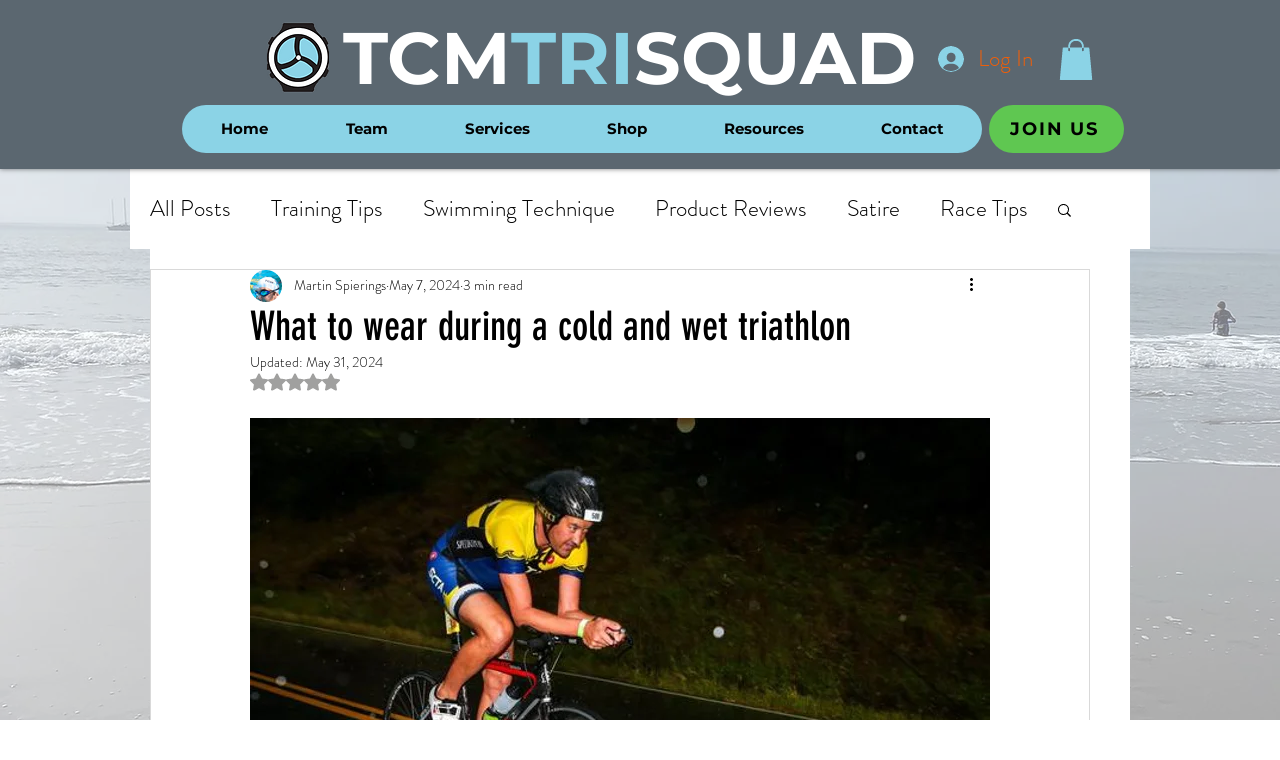

--- FILE ---
content_type: text/html; charset=utf-8
request_url: https://www.google.com/recaptcha/api2/aframe
body_size: 184
content:
<!DOCTYPE HTML><html><head><meta http-equiv="content-type" content="text/html; charset=UTF-8"></head><body><script nonce="QcmAM-VAMkPrkPZrTpE4Xg">/** Anti-fraud and anti-abuse applications only. See google.com/recaptcha */ try{var clients={'sodar':'https://pagead2.googlesyndication.com/pagead/sodar?'};window.addEventListener("message",function(a){try{if(a.source===window.parent){var b=JSON.parse(a.data);var c=clients[b['id']];if(c){var d=document.createElement('img');d.src=c+b['params']+'&rc='+(localStorage.getItem("rc::a")?sessionStorage.getItem("rc::b"):"");window.document.body.appendChild(d);sessionStorage.setItem("rc::e",parseInt(sessionStorage.getItem("rc::e")||0)+1);localStorage.setItem("rc::h",'1768805653239');}}}catch(b){}});window.parent.postMessage("_grecaptcha_ready", "*");}catch(b){}</script></body></html>